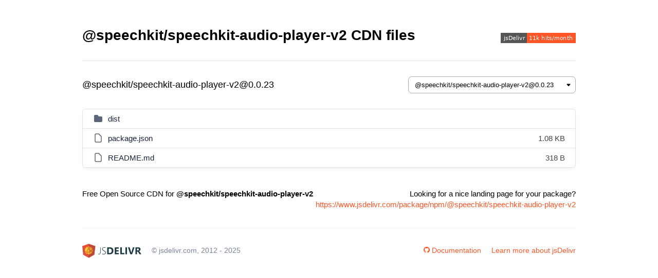

--- FILE ---
content_type: text/html; charset=utf-8
request_url: https://cdn.jsdelivr.net/npm/@speechkit/speechkit-audio-player-v2/
body_size: 6389
content:
<!DOCTYPE html>
<html lang="en">
	<head>
		<meta charset="utf-8">
		<meta name="description" content="@speechkit/speechkit-audio-player-v2 CDN by jsDelivr - A free, fast, and reliable Open Source CDN for npm and GitHub">
		<meta name="viewport" content="width=device-width, initial-scale=1">
		<title>@speechkit/speechkit-audio-player-v2 CDN by jsDelivr - A free, fast, and reliable Open Source CDN</title>
		<style>
			body {
				font: 15px/1.4em Arial, "Helvetica Neue", Helvetica, sans-serif;
				margin: 0;
				padding: 20px 20px 30px;
				background-color: #ffffff;
			}

			.container {
				max-width: 960px;
				margin: 0 auto;
				padding: 10px 0;
				background-color: #fff;
			}

			.header {
				display: -webkit-box;
				display: -ms-flexbox;
				display: flex;
				-webkit-box-align: center;
				-ms-flex-align: center;
				align-items: center;
				-webkit-box-pack: justify;
				-ms-flex-pack: justify;
				justify-content: space-between;
				flex-wrap: wrap;
			}

			h1 {
				font-size: 28px;
				line-height: 38px;
				margin: 0 0 15px;
			}

			h2 {
				font-size: 18px;
				font-weight: 400;
				margin: 0;
			}

			.versions {
				max-width: 400px;
				padding: 2px 12px 2px 6px;
			}

			.description {
				margin: 10px 0;
				font-size: 16px;
				color: #666;
			}

			.path {
				display: -webkit-box;
				display: -ms-flexbox;
				display: flex;
				-webkit-box-align: center;
				-ms-flex-align: center;
				align-items: center;
				-webkit-box-pack: justify;
				-ms-flex-pack: justify;
				justify-content: space-between;
				flex-wrap: wrap;
				margin: 15px 0 0;
				padding: 15px 0 30px;
				border-top: 1px solid #e5e5e5;
			}

			.path .versions,
			.path ol {
				margin: 15px 0 0;
			}

			.path ol {
				padding: 0;
				list-style: none;
				font-size: 18px;
				font-weight: 400;
			}

			.path ol li {
				display: inline;
			}

			.listing {
				border: 1px solid #dfe3e7;
				border-radius: 6px;
				-webkit-box-shadow: 0 5px 10px -5px #dfe3e7;
				box-shadow: 0 5px 10px -5px #dfe3e7;
			}

			table {
				width: 100%;
				border-spacing: 0;
			}

			th, td {
				padding: 8px 20px;
				border-bottom: 1px solid #dfe3e7;
			}

			tr:last-child td {
				border-bottom: 0;
			}

			.name.level-up {
				border-bottom: 1px solid #dfe3e7;
			}

			.name.level-up a {
				padding-left: 0;
			}

			.name {
				width: auto;
				text-align: left;
				padding-right: 20px;
			}

			.name a {
				color: #17233b;
				padding-left: 5px;
				position: relative;
			}

			.name svg {
				display: inline-block;
				margin-bottom: -4px;
			}

			.size {
				max-width: 80px;
				text-align: right;
				color: #444;
			}

			th.name, th.size {
				color: #999;
				text-transform: uppercase;
				font-size: 12px;
				letter-spacing: 1px;
			}

			a {
				color: #ff5627;
				text-decoration: none;
			}

			a:hover, a:focus {
				color: #ff5627;
				text-decoration: underline;
			}

			.landing {
				margin-top: 30px;
				text-align: center;
			}

			.landing p {
				margin: 0 0 15px;
			}

			.landing a {
				display: block;
				text-overflow: ellipsis;
				overflow: hidden;
			}

			footer {
				max-width: 960px;
				display: -webkit-box;
				display: -ms-flexbox;
				display: flex;
				-webkit-box-orient: vertical;
				-webkit-box-direction: normal;
				-ms-flex-direction: column;
				flex-direction: column;
				-webkit-box-pack: justify;
				-ms-flex-pack: justify;
				justify-content: space-between;
				margin: 0 auto;
				padding: 20px 0 0 0;
				text-align: center;
				font-size: 14px;
				color: #666;
				border-top: 1px solid #edf0f2;
			}

			.footer-left, .footer-right {
				display: -webkit-box;
				display: -ms-flexbox;
				display: flex;
				-webkit-box-orient: vertical;
				-webkit-box-direction: normal;
				-ms-flex-direction: column;
				flex-direction: column;
				-webkit-box-align: center;
				-ms-flex-align: center;
				align-items: center;
				margin-bottom: 20px;
			}

			.logo {
				width: 115px;
			}

			.copyright {
				color: #79849a;
				margin: 0;
			}

			@media (min-width: 576px) {
				.footer-left, .footer-right {
					-ms-flex-pack: distribute;
					justify-content: space-around;
					-webkit-box-orient: horizontal;
					-webkit-box-direction: normal;
					-ms-flex-direction: row;
					flex-direction: row;
				}
			}

			@media (min-width: 768px) {
				body {
					padding-top: 40px;
				}

				footer {
					-webkit-box-orient: horizontal;
					-webkit-box-direction: normal;
					-ms-flex-direction: row;
					flex-direction: row;
					padding-top: 30px;
				}

				.container {
					padding-bottom: 20px;
				}

				.footer-right a:first-child, .logo {
					margin-right: 20px;
				}

				.landing {
					display: -webkit-box;
					display: -ms-flexbox;
					display: flex;
					-webkit-box-align: start;
					-ms-flex-align: start;
					align-items: flex-start;
					-webkit-box-pack: justify;
					-ms-flex-pack: justify;
					justify-content: space-between;
					margin-top: 40px;
				}

				.landing .right {
					text-align: right;
				}
			}

			.select-css {
				display: block;
				padding: 8px 20px 8px 12px;
				box-sizing: border-box;
				margin: 0;
				border: 1px solid #aaa;
				border-radius: .5em;
				-moz-appearance: none;
				-webkit-appearance: none;
				appearance: none;
				background-color: #fff;
				background-image: url('https://cdn.jsdelivr.net/npm/bootstrap-icons@1.7.2/icons/caret-down-fill.svg');
				background-repeat: no-repeat, repeat;
				background-position: right 8px top 50%, 0 0;
				background-size: 10px auto, 100%;
				outline: none;
			}

			.select-css::-ms-expand {
				display: none;
			}

			.select-css:hover {
				border-color: #888;
			}

			.select-css option {
				font-weight: normal;
			}
		</style>
	</head>

	<body>
		<div class="container">
			<div class="header">
				<h1>@speechkit/speechkit-audio-player-v2 CDN files</h1>

				<a class="badge" href="https://www.jsdelivr.com/package/npm/@speechkit/speechkit-audio-player-v2" title="jsDelivr monthly hits">
					<img alt="jsDelivr monthly hits badge" src="https://data.jsdelivr.com/v1/package/npm/@speechkit/speechkit-audio-player-v2/badge">
				</a>
			</div>


			<div class="path">
				<ol itemscope itemtype="https://schema.org/BreadcrumbList">
					<li itemprop="itemListElement" itemscope itemtype="https://schema.org/ListItem">
						<span itemprop="name">@speechkit/speechkit-audio-player-v2@0.0.23</span>
						<meta itemprop="position" content="0">
					</li>
				</ol>

				<select class="versions select-css">
					<option value="@speechkit/speechkit-audio-player-v2@0.0.23">@speechkit/speechkit-audio-player-v2@0.0.23</option>
					<option value="@speechkit/speechkit-audio-player-v2@0.0.22">@speechkit/speechkit-audio-player-v2@0.0.22</option>
					<option value="@speechkit/speechkit-audio-player-v2@0.0.21">@speechkit/speechkit-audio-player-v2@0.0.21</option>
					<option value="@speechkit/speechkit-audio-player-v2@0.0.20">@speechkit/speechkit-audio-player-v2@0.0.20</option>
					<option value="@speechkit/speechkit-audio-player-v2@0.0.19">@speechkit/speechkit-audio-player-v2@0.0.19</option>
					<option value="@speechkit/speechkit-audio-player-v2@0.0.18">@speechkit/speechkit-audio-player-v2@0.0.18</option>
					<option value="@speechkit/speechkit-audio-player-v2@0.0.17">@speechkit/speechkit-audio-player-v2@0.0.17</option>
					<option value="@speechkit/speechkit-audio-player-v2@0.0.16">@speechkit/speechkit-audio-player-v2@0.0.16</option>
					<option value="@speechkit/speechkit-audio-player-v2@0.0.15">@speechkit/speechkit-audio-player-v2@0.0.15</option>
					<option value="@speechkit/speechkit-audio-player-v2@0.0.14">@speechkit/speechkit-audio-player-v2@0.0.14</option>
					<option value="@speechkit/speechkit-audio-player-v2@0.0.13">@speechkit/speechkit-audio-player-v2@0.0.13</option>
					<option value="@speechkit/speechkit-audio-player-v2@0.0.12">@speechkit/speechkit-audio-player-v2@0.0.12</option>
					<option value="@speechkit/speechkit-audio-player-v2@0.0.11">@speechkit/speechkit-audio-player-v2@0.0.11</option>
					<option value="@speechkit/speechkit-audio-player-v2@0.0.10">@speechkit/speechkit-audio-player-v2@0.0.10</option>
					<option value="@speechkit/speechkit-audio-player-v2@0.0.9">@speechkit/speechkit-audio-player-v2@0.0.9</option>
					<option value="@speechkit/speechkit-audio-player-v2@0.0.8">@speechkit/speechkit-audio-player-v2@0.0.8</option>
					<option value="@speechkit/speechkit-audio-player-v2@0.0.7">@speechkit/speechkit-audio-player-v2@0.0.7</option>
					<option value="@speechkit/speechkit-audio-player-v2@0.0.6">@speechkit/speechkit-audio-player-v2@0.0.6</option>
					<option value="@speechkit/speechkit-audio-player-v2@0.0.6-rc9">@speechkit/speechkit-audio-player-v2@0.0.6-rc9</option>
					<option value="@speechkit/speechkit-audio-player-v2@0.0.6-rc8">@speechkit/speechkit-audio-player-v2@0.0.6-rc8</option>
					<option value="@speechkit/speechkit-audio-player-v2@0.0.6-rc7">@speechkit/speechkit-audio-player-v2@0.0.6-rc7</option>
					<option value="@speechkit/speechkit-audio-player-v2@0.0.6-rc6">@speechkit/speechkit-audio-player-v2@0.0.6-rc6</option>
					<option value="@speechkit/speechkit-audio-player-v2@0.0.6-rc5">@speechkit/speechkit-audio-player-v2@0.0.6-rc5</option>
					<option value="@speechkit/speechkit-audio-player-v2@0.0.6-rc4">@speechkit/speechkit-audio-player-v2@0.0.6-rc4</option>
					<option value="@speechkit/speechkit-audio-player-v2@0.0.6-rc3">@speechkit/speechkit-audio-player-v2@0.0.6-rc3</option>
					<option value="@speechkit/speechkit-audio-player-v2@0.0.6-rc22">@speechkit/speechkit-audio-player-v2@0.0.6-rc22</option>
					<option value="@speechkit/speechkit-audio-player-v2@0.0.6-rc21">@speechkit/speechkit-audio-player-v2@0.0.6-rc21</option>
					<option value="@speechkit/speechkit-audio-player-v2@0.0.6-rc20">@speechkit/speechkit-audio-player-v2@0.0.6-rc20</option>
					<option value="@speechkit/speechkit-audio-player-v2@0.0.6-rc2">@speechkit/speechkit-audio-player-v2@0.0.6-rc2</option>
					<option value="@speechkit/speechkit-audio-player-v2@0.0.6-rc19">@speechkit/speechkit-audio-player-v2@0.0.6-rc19</option>
					<option value="@speechkit/speechkit-audio-player-v2@0.0.6-rc18">@speechkit/speechkit-audio-player-v2@0.0.6-rc18</option>
					<option value="@speechkit/speechkit-audio-player-v2@0.0.6-rc17">@speechkit/speechkit-audio-player-v2@0.0.6-rc17</option>
					<option value="@speechkit/speechkit-audio-player-v2@0.0.6-rc16">@speechkit/speechkit-audio-player-v2@0.0.6-rc16</option>
					<option value="@speechkit/speechkit-audio-player-v2@0.0.6-rc15">@speechkit/speechkit-audio-player-v2@0.0.6-rc15</option>
					<option value="@speechkit/speechkit-audio-player-v2@0.0.6-rc14">@speechkit/speechkit-audio-player-v2@0.0.6-rc14</option>
					<option value="@speechkit/speechkit-audio-player-v2@0.0.6-rc13">@speechkit/speechkit-audio-player-v2@0.0.6-rc13</option>
					<option value="@speechkit/speechkit-audio-player-v2@0.0.6-rc12">@speechkit/speechkit-audio-player-v2@0.0.6-rc12</option>
					<option value="@speechkit/speechkit-audio-player-v2@0.0.6-rc11">@speechkit/speechkit-audio-player-v2@0.0.6-rc11</option>
					<option value="@speechkit/speechkit-audio-player-v2@0.0.6-rc10">@speechkit/speechkit-audio-player-v2@0.0.6-rc10</option>
					<option value="@speechkit/speechkit-audio-player-v2@0.0.6-rc1">@speechkit/speechkit-audio-player-v2@0.0.6-rc1</option>
					<option value="@speechkit/speechkit-audio-player-v2@0.0.5">@speechkit/speechkit-audio-player-v2@0.0.5</option>
					<option value="@speechkit/speechkit-audio-player-v2@0.0.5-rc9">@speechkit/speechkit-audio-player-v2@0.0.5-rc9</option>
					<option value="@speechkit/speechkit-audio-player-v2@0.0.5-rc8">@speechkit/speechkit-audio-player-v2@0.0.5-rc8</option>
					<option value="@speechkit/speechkit-audio-player-v2@0.0.5-rc7">@speechkit/speechkit-audio-player-v2@0.0.5-rc7</option>
					<option value="@speechkit/speechkit-audio-player-v2@0.0.5-rc6">@speechkit/speechkit-audio-player-v2@0.0.5-rc6</option>
					<option value="@speechkit/speechkit-audio-player-v2@0.0.5-rc57">@speechkit/speechkit-audio-player-v2@0.0.5-rc57</option>
					<option value="@speechkit/speechkit-audio-player-v2@0.0.5-rc56">@speechkit/speechkit-audio-player-v2@0.0.5-rc56</option>
					<option value="@speechkit/speechkit-audio-player-v2@0.0.5-rc55">@speechkit/speechkit-audio-player-v2@0.0.5-rc55</option>
					<option value="@speechkit/speechkit-audio-player-v2@0.0.5-rc54">@speechkit/speechkit-audio-player-v2@0.0.5-rc54</option>
					<option value="@speechkit/speechkit-audio-player-v2@0.0.5-rc53">@speechkit/speechkit-audio-player-v2@0.0.5-rc53</option>
					<option value="@speechkit/speechkit-audio-player-v2@0.0.5-rc52">@speechkit/speechkit-audio-player-v2@0.0.5-rc52</option>
					<option value="@speechkit/speechkit-audio-player-v2@0.0.5-rc51">@speechkit/speechkit-audio-player-v2@0.0.5-rc51</option>
					<option value="@speechkit/speechkit-audio-player-v2@0.0.5-rc50">@speechkit/speechkit-audio-player-v2@0.0.5-rc50</option>
					<option value="@speechkit/speechkit-audio-player-v2@0.0.5-rc5">@speechkit/speechkit-audio-player-v2@0.0.5-rc5</option>
					<option value="@speechkit/speechkit-audio-player-v2@0.0.5-rc49">@speechkit/speechkit-audio-player-v2@0.0.5-rc49</option>
					<option value="@speechkit/speechkit-audio-player-v2@0.0.5-rc48">@speechkit/speechkit-audio-player-v2@0.0.5-rc48</option>
					<option value="@speechkit/speechkit-audio-player-v2@0.0.5-rc47">@speechkit/speechkit-audio-player-v2@0.0.5-rc47</option>
					<option value="@speechkit/speechkit-audio-player-v2@0.0.5-rc46">@speechkit/speechkit-audio-player-v2@0.0.5-rc46</option>
					<option value="@speechkit/speechkit-audio-player-v2@0.0.5-rc45">@speechkit/speechkit-audio-player-v2@0.0.5-rc45</option>
					<option value="@speechkit/speechkit-audio-player-v2@0.0.5-rc44">@speechkit/speechkit-audio-player-v2@0.0.5-rc44</option>
					<option value="@speechkit/speechkit-audio-player-v2@0.0.5-rc42">@speechkit/speechkit-audio-player-v2@0.0.5-rc42</option>
					<option value="@speechkit/speechkit-audio-player-v2@0.0.5-rc41">@speechkit/speechkit-audio-player-v2@0.0.5-rc41</option>
					<option value="@speechkit/speechkit-audio-player-v2@0.0.5-rc40">@speechkit/speechkit-audio-player-v2@0.0.5-rc40</option>
					<option value="@speechkit/speechkit-audio-player-v2@0.0.5-rc4">@speechkit/speechkit-audio-player-v2@0.0.5-rc4</option>
					<option value="@speechkit/speechkit-audio-player-v2@0.0.5-rc34">@speechkit/speechkit-audio-player-v2@0.0.5-rc34</option>
					<option value="@speechkit/speechkit-audio-player-v2@0.0.5-rc33">@speechkit/speechkit-audio-player-v2@0.0.5-rc33</option>
					<option value="@speechkit/speechkit-audio-player-v2@0.0.5-rc32">@speechkit/speechkit-audio-player-v2@0.0.5-rc32</option>
					<option value="@speechkit/speechkit-audio-player-v2@0.0.5-rc31">@speechkit/speechkit-audio-player-v2@0.0.5-rc31</option>
					<option value="@speechkit/speechkit-audio-player-v2@0.0.5-rc30">@speechkit/speechkit-audio-player-v2@0.0.5-rc30</option>
					<option value="@speechkit/speechkit-audio-player-v2@0.0.5-rc3">@speechkit/speechkit-audio-player-v2@0.0.5-rc3</option>
					<option value="@speechkit/speechkit-audio-player-v2@0.0.5-rc29">@speechkit/speechkit-audio-player-v2@0.0.5-rc29</option>
					<option value="@speechkit/speechkit-audio-player-v2@0.0.5-rc28">@speechkit/speechkit-audio-player-v2@0.0.5-rc28</option>
					<option value="@speechkit/speechkit-audio-player-v2@0.0.5-rc27">@speechkit/speechkit-audio-player-v2@0.0.5-rc27</option>
					<option value="@speechkit/speechkit-audio-player-v2@0.0.5-rc26">@speechkit/speechkit-audio-player-v2@0.0.5-rc26</option>
					<option value="@speechkit/speechkit-audio-player-v2@0.0.5-rc25">@speechkit/speechkit-audio-player-v2@0.0.5-rc25</option>
					<option value="@speechkit/speechkit-audio-player-v2@0.0.5-rc24">@speechkit/speechkit-audio-player-v2@0.0.5-rc24</option>
					<option value="@speechkit/speechkit-audio-player-v2@0.0.5-rc23">@speechkit/speechkit-audio-player-v2@0.0.5-rc23</option>
					<option value="@speechkit/speechkit-audio-player-v2@0.0.5-rc22">@speechkit/speechkit-audio-player-v2@0.0.5-rc22</option>
					<option value="@speechkit/speechkit-audio-player-v2@0.0.5-rc21">@speechkit/speechkit-audio-player-v2@0.0.5-rc21</option>
					<option value="@speechkit/speechkit-audio-player-v2@0.0.5-rc20">@speechkit/speechkit-audio-player-v2@0.0.5-rc20</option>
					<option value="@speechkit/speechkit-audio-player-v2@0.0.5-rc2">@speechkit/speechkit-audio-player-v2@0.0.5-rc2</option>
					<option value="@speechkit/speechkit-audio-player-v2@0.0.5-rc19">@speechkit/speechkit-audio-player-v2@0.0.5-rc19</option>
					<option value="@speechkit/speechkit-audio-player-v2@0.0.5-rc18">@speechkit/speechkit-audio-player-v2@0.0.5-rc18</option>
					<option value="@speechkit/speechkit-audio-player-v2@0.0.5-rc17">@speechkit/speechkit-audio-player-v2@0.0.5-rc17</option>
					<option value="@speechkit/speechkit-audio-player-v2@0.0.5-rc16">@speechkit/speechkit-audio-player-v2@0.0.5-rc16</option>
					<option value="@speechkit/speechkit-audio-player-v2@0.0.5-rc15">@speechkit/speechkit-audio-player-v2@0.0.5-rc15</option>
					<option value="@speechkit/speechkit-audio-player-v2@0.0.5-rc14">@speechkit/speechkit-audio-player-v2@0.0.5-rc14</option>
					<option value="@speechkit/speechkit-audio-player-v2@0.0.5-rc13">@speechkit/speechkit-audio-player-v2@0.0.5-rc13</option>
					<option value="@speechkit/speechkit-audio-player-v2@0.0.5-rc12">@speechkit/speechkit-audio-player-v2@0.0.5-rc12</option>
					<option value="@speechkit/speechkit-audio-player-v2@0.0.5-rc11">@speechkit/speechkit-audio-player-v2@0.0.5-rc11</option>
					<option value="@speechkit/speechkit-audio-player-v2@0.0.5-rc10">@speechkit/speechkit-audio-player-v2@0.0.5-rc10</option>
					<option value="@speechkit/speechkit-audio-player-v2@0.0.5-rc1">@speechkit/speechkit-audio-player-v2@0.0.5-rc1</option>
					<option value="@speechkit/speechkit-audio-player-v2@0.0.4">@speechkit/speechkit-audio-player-v2@0.0.4</option>
					<option value="@speechkit/speechkit-audio-player-v2@0.0.4-rc9">@speechkit/speechkit-audio-player-v2@0.0.4-rc9</option>
					<option value="@speechkit/speechkit-audio-player-v2@0.0.4-rc8">@speechkit/speechkit-audio-player-v2@0.0.4-rc8</option>
					<option value="@speechkit/speechkit-audio-player-v2@0.0.4-rc7">@speechkit/speechkit-audio-player-v2@0.0.4-rc7</option>
					<option value="@speechkit/speechkit-audio-player-v2@0.0.4-rc6">@speechkit/speechkit-audio-player-v2@0.0.4-rc6</option>
					<option value="@speechkit/speechkit-audio-player-v2@0.0.4-rc5">@speechkit/speechkit-audio-player-v2@0.0.4-rc5</option>
					<option value="@speechkit/speechkit-audio-player-v2@0.0.4-rc4">@speechkit/speechkit-audio-player-v2@0.0.4-rc4</option>
					<option value="@speechkit/speechkit-audio-player-v2@0.0.4-rc3">@speechkit/speechkit-audio-player-v2@0.0.4-rc3</option>
					<option value="@speechkit/speechkit-audio-player-v2@0.0.4-rc2">@speechkit/speechkit-audio-player-v2@0.0.4-rc2</option>
					<option value="@speechkit/speechkit-audio-player-v2@0.0.4-rc19">@speechkit/speechkit-audio-player-v2@0.0.4-rc19</option>
					<option value="@speechkit/speechkit-audio-player-v2@0.0.4-rc18">@speechkit/speechkit-audio-player-v2@0.0.4-rc18</option>
					<option value="@speechkit/speechkit-audio-player-v2@0.0.4-rc17">@speechkit/speechkit-audio-player-v2@0.0.4-rc17</option>
					<option value="@speechkit/speechkit-audio-player-v2@0.0.4-rc16">@speechkit/speechkit-audio-player-v2@0.0.4-rc16</option>
					<option value="@speechkit/speechkit-audio-player-v2@0.0.4-rc15">@speechkit/speechkit-audio-player-v2@0.0.4-rc15</option>
					<option value="@speechkit/speechkit-audio-player-v2@0.0.4-rc14">@speechkit/speechkit-audio-player-v2@0.0.4-rc14</option>
					<option value="@speechkit/speechkit-audio-player-v2@0.0.4-rc13">@speechkit/speechkit-audio-player-v2@0.0.4-rc13</option>
					<option value="@speechkit/speechkit-audio-player-v2@0.0.4-rc12">@speechkit/speechkit-audio-player-v2@0.0.4-rc12</option>
					<option value="@speechkit/speechkit-audio-player-v2@0.0.4-rc11">@speechkit/speechkit-audio-player-v2@0.0.4-rc11</option>
					<option value="@speechkit/speechkit-audio-player-v2@0.0.4-rc10">@speechkit/speechkit-audio-player-v2@0.0.4-rc10</option>
					<option value="@speechkit/speechkit-audio-player-v2@0.0.4-rc1">@speechkit/speechkit-audio-player-v2@0.0.4-rc1</option>
					<option value="@speechkit/speechkit-audio-player-v2@0.0.3">@speechkit/speechkit-audio-player-v2@0.0.3</option>
					<option value="@speechkit/speechkit-audio-player-v2@0.0.3-rc9">@speechkit/speechkit-audio-player-v2@0.0.3-rc9</option>
					<option value="@speechkit/speechkit-audio-player-v2@0.0.3-rc8">@speechkit/speechkit-audio-player-v2@0.0.3-rc8</option>
					<option value="@speechkit/speechkit-audio-player-v2@0.0.3-rc7">@speechkit/speechkit-audio-player-v2@0.0.3-rc7</option>
					<option value="@speechkit/speechkit-audio-player-v2@0.0.3-rc6">@speechkit/speechkit-audio-player-v2@0.0.3-rc6</option>
					<option value="@speechkit/speechkit-audio-player-v2@0.0.3-rc5">@speechkit/speechkit-audio-player-v2@0.0.3-rc5</option>
					<option value="@speechkit/speechkit-audio-player-v2@0.0.3-rc4">@speechkit/speechkit-audio-player-v2@0.0.3-rc4</option>
					<option value="@speechkit/speechkit-audio-player-v2@0.0.3-rc3">@speechkit/speechkit-audio-player-v2@0.0.3-rc3</option>
					<option value="@speechkit/speechkit-audio-player-v2@0.0.3-rc2">@speechkit/speechkit-audio-player-v2@0.0.3-rc2</option>
					<option value="@speechkit/speechkit-audio-player-v2@0.0.3-rc13">@speechkit/speechkit-audio-player-v2@0.0.3-rc13</option>
					<option value="@speechkit/speechkit-audio-player-v2@0.0.3-rc12">@speechkit/speechkit-audio-player-v2@0.0.3-rc12</option>
					<option value="@speechkit/speechkit-audio-player-v2@0.0.3-rc11">@speechkit/speechkit-audio-player-v2@0.0.3-rc11</option>
					<option value="@speechkit/speechkit-audio-player-v2@0.0.3-rc10">@speechkit/speechkit-audio-player-v2@0.0.3-rc10</option>
					<option value="@speechkit/speechkit-audio-player-v2@0.0.3-rc1">@speechkit/speechkit-audio-player-v2@0.0.3-rc1</option>
					<option value="@speechkit/speechkit-audio-player-v2@0.0.2">@speechkit/speechkit-audio-player-v2@0.0.2</option>
					<option value="@speechkit/speechkit-audio-player-v2@0.0.2-rc9">@speechkit/speechkit-audio-player-v2@0.0.2-rc9</option>
					<option value="@speechkit/speechkit-audio-player-v2@0.0.2-rc8">@speechkit/speechkit-audio-player-v2@0.0.2-rc8</option>
					<option value="@speechkit/speechkit-audio-player-v2@0.0.2-rc7">@speechkit/speechkit-audio-player-v2@0.0.2-rc7</option>
					<option value="@speechkit/speechkit-audio-player-v2@0.0.2-rc6">@speechkit/speechkit-audio-player-v2@0.0.2-rc6</option>
					<option value="@speechkit/speechkit-audio-player-v2@0.0.2-rc5">@speechkit/speechkit-audio-player-v2@0.0.2-rc5</option>
					<option value="@speechkit/speechkit-audio-player-v2@0.0.2-rc4">@speechkit/speechkit-audio-player-v2@0.0.2-rc4</option>
					<option value="@speechkit/speechkit-audio-player-v2@0.0.2-rc3">@speechkit/speechkit-audio-player-v2@0.0.2-rc3</option>
					<option value="@speechkit/speechkit-audio-player-v2@0.0.2-rc2">@speechkit/speechkit-audio-player-v2@0.0.2-rc2</option>
					<option value="@speechkit/speechkit-audio-player-v2@0.0.2-rc14">@speechkit/speechkit-audio-player-v2@0.0.2-rc14</option>
					<option value="@speechkit/speechkit-audio-player-v2@0.0.2-rc13">@speechkit/speechkit-audio-player-v2@0.0.2-rc13</option>
					<option value="@speechkit/speechkit-audio-player-v2@0.0.2-rc12">@speechkit/speechkit-audio-player-v2@0.0.2-rc12</option>
					<option value="@speechkit/speechkit-audio-player-v2@0.0.2-rc11">@speechkit/speechkit-audio-player-v2@0.0.2-rc11</option>
					<option value="@speechkit/speechkit-audio-player-v2@0.0.2-rc10">@speechkit/speechkit-audio-player-v2@0.0.2-rc10</option>
					<option value="@speechkit/speechkit-audio-player-v2@0.0.2-rc1">@speechkit/speechkit-audio-player-v2@0.0.2-rc1</option>
					<option value="@speechkit/speechkit-audio-player-v2@0.0.1-rc9">@speechkit/speechkit-audio-player-v2@0.0.1-rc9</option>
					<option value="@speechkit/speechkit-audio-player-v2@0.0.1-rc8">@speechkit/speechkit-audio-player-v2@0.0.1-rc8</option>
					<option value="@speechkit/speechkit-audio-player-v2@0.0.1-rc7">@speechkit/speechkit-audio-player-v2@0.0.1-rc7</option>
					<option value="@speechkit/speechkit-audio-player-v2@0.0.1-rc6">@speechkit/speechkit-audio-player-v2@0.0.1-rc6</option>
					<option value="@speechkit/speechkit-audio-player-v2@0.0.1-rc5">@speechkit/speechkit-audio-player-v2@0.0.1-rc5</option>
					<option value="@speechkit/speechkit-audio-player-v2@0.0.1-rc4">@speechkit/speechkit-audio-player-v2@0.0.1-rc4</option>
					<option value="@speechkit/speechkit-audio-player-v2@0.0.1-rc3">@speechkit/speechkit-audio-player-v2@0.0.1-rc3</option>
					<option value="@speechkit/speechkit-audio-player-v2@0.0.1-rc23">@speechkit/speechkit-audio-player-v2@0.0.1-rc23</option>
					<option value="@speechkit/speechkit-audio-player-v2@0.0.1-rc22">@speechkit/speechkit-audio-player-v2@0.0.1-rc22</option>
					<option value="@speechkit/speechkit-audio-player-v2@0.0.1-rc21">@speechkit/speechkit-audio-player-v2@0.0.1-rc21</option>
					<option value="@speechkit/speechkit-audio-player-v2@0.0.1-rc20">@speechkit/speechkit-audio-player-v2@0.0.1-rc20</option>
					<option value="@speechkit/speechkit-audio-player-v2@0.0.1-rc19">@speechkit/speechkit-audio-player-v2@0.0.1-rc19</option>
					<option value="@speechkit/speechkit-audio-player-v2@0.0.1-rc18">@speechkit/speechkit-audio-player-v2@0.0.1-rc18</option>
					<option value="@speechkit/speechkit-audio-player-v2@0.0.1-rc17">@speechkit/speechkit-audio-player-v2@0.0.1-rc17</option>
					<option value="@speechkit/speechkit-audio-player-v2@0.0.1-rc16">@speechkit/speechkit-audio-player-v2@0.0.1-rc16</option>
					<option value="@speechkit/speechkit-audio-player-v2@0.0.1-rc15">@speechkit/speechkit-audio-player-v2@0.0.1-rc15</option>
					<option value="@speechkit/speechkit-audio-player-v2@0.0.1-rc14">@speechkit/speechkit-audio-player-v2@0.0.1-rc14</option>
					<option value="@speechkit/speechkit-audio-player-v2@0.0.1-rc13">@speechkit/speechkit-audio-player-v2@0.0.1-rc13</option>
					<option value="@speechkit/speechkit-audio-player-v2@0.0.1-rc12">@speechkit/speechkit-audio-player-v2@0.0.1-rc12</option>
					<option value="@speechkit/speechkit-audio-player-v2@0.0.1-rc11">@speechkit/speechkit-audio-player-v2@0.0.1-rc11</option>
					<option value="@speechkit/speechkit-audio-player-v2@0.0.1-rc10">@speechkit/speechkit-audio-player-v2@0.0.1-rc10</option>
					<option value="@speechkit/speechkit-audio-player-v2@0.0.1-rc1">@speechkit/speechkit-audio-player-v2@0.0.1-rc1</option>
				</select>
			</div>

			<div class="listing">
				<table>
					<tbody>

					<tr>
						<td class="name">
							<svg width="20" height="20" viewBox="0 0 20 20" fill="none" xmlns="http://www.w3.org/2000/svg"><path d="M2 5C2 3.89543 2.89543 3 4 3H8.46482C8.79917 3 9.1114 3.1671 9.29687 3.4453L10.7031 5.5547C10.8886 5.8329 11.2008 6 11.5352 6H16C17.1046 6 18 6.89543 18 8V15C18 16.1046 17.1046 17 16 17H4C2.89543 17 2 16.1046 2 15V5Z" fill="#5C667A"/></svg>
							<a rel="nofollow" href="/npm/@speechkit/speechkit-audio-player-v2@0.0.23/dist/">dist</a>
						</td>
						<td class="size"></td>
					</tr>
					<tr>
						<td class="name">
							<svg width="20" height="20" viewBox="0 0 20 20" fill="none" xmlns="http://www.w3.org/2000/svg"><path d="M4 4C4 2.89543 4.89543 2 6 2H11L16 7V16C16 17.1046 15.1046 18 14 18H6C4.89543 18 4 17.1046 4 16V4Z" stroke="#5C667A" stroke-width="1.5" stroke-linecap="round" stroke-linejoin="round"/></svg>
							<a rel="nofollow" href="/npm/@speechkit/speechkit-audio-player-v2@0.0.23/package.json">package.json</a>
						</td>
						<td class="size">1.08 KB</td>
					</tr>
					<tr>
						<td class="name">
							<svg width="20" height="20" viewBox="0 0 20 20" fill="none" xmlns="http://www.w3.org/2000/svg"><path d="M4 4C4 2.89543 4.89543 2 6 2H11L16 7V16C16 17.1046 15.1046 18 14 18H6C4.89543 18 4 17.1046 4 16V4Z" stroke="#5C667A" stroke-width="1.5" stroke-linecap="round" stroke-linejoin="round"/></svg>
							<a rel="nofollow" href="/npm/@speechkit/speechkit-audio-player-v2@0.0.23/README.md">README.md</a>
						</td>
						<td class="size">318 B</td>
					</tr>
					</tbody>
				</table>
			</div>

			<div class="landing">
				<p class="left">Free Open Source CDN for <strong>@speechkit/speechkit-audio-player-v2</strong></p>

				<p class="right">
					Looking for a nice landing page for your package?
					<a href="https://www.jsdelivr.com/package/npm/@speechkit/speechkit-audio-player-v2">https://www.jsdelivr.com/package/npm/@speechkit/speechkit-audio-player-v2</a>
				</p>
			</div>
		</div>

		<footer>
			<div class="footer-left">
				<svg class="logo" viewBox="0 0 140 34" xmlns="http://www.w3.org/2000/svg">
					<g fill="#1e3b45">
						<path
							d="m43.616 19.576c0 4.005-1.389 6.008-4.168 6.008-.432 0-.853-.059-1.261-.174v-1.112c.455.154.883.232 1.285.232 1.065 0 1.833-.404 2.304-1.209.471-.807.706-2.063.706-3.769v-10.859h1.134z"/>
						<path
							d="m47.065 24.705v-1.309c1.188.756 2.393 1.135 3.612 1.135 1.296 0 2.28-.268 2.952-.805.671-.537 1.007-1.288 1.007-2.251 0-.85-.226-1.528-.678-2.032-.451-.506-1.429-1.194-2.935-2.067-1.682-.979-2.747-1.799-3.195-2.46-.447-.66-.671-1.422-.671-2.286 0-1.172.455-2.169 1.366-2.988.911-.817 2.126-1.227 3.647-1.227.988 0 1.975.166 2.963.498v1.204c-.972-.44-2.011-.66-3.113-.66-1.127 0-2.02.287-2.681.858-.659.571-.99 1.297-.99 2.177 0 .848.226 1.524.677 2.026.452.5 1.426 1.184 2.923 2.048 1.551.881 2.584 1.663 3.097 2.345.514.684.77 1.469.77 2.356 0 1.274-.442 2.311-1.325 3.114-.884.803-2.133 1.204-3.746 1.204-.572 0-1.229-.09-1.973-.266-.745-.178-1.313-.383-1.707-.614z"/>
						<path
							d="m59.104 25.295v-16.602h5.881c5.895 0 8.844 2.698 8.844 8.093 0 2.585-.805 4.65-2.413 6.194-1.61 1.543-3.753 2.315-6.431 2.315zm3.74-13.556v10.522h1.852c1.621 0 2.892-.485 3.814-1.458s1.383-2.296 1.383-3.97c0-1.583-.457-2.827-1.372-3.734-.914-.907-2.199-1.36-3.85-1.36z"/>
						<path
							d="m86.841 25.295h-9.957v-16.602h9.574v3.046h-5.834v3.693h5.43v3.032h-5.43v3.796h6.217z"/>
						<path d="m99.893 25.295h-9.887v-16.602h3.74v13.568h6.147z"/>
						<path d="m105.989 8.693v16.602h-3.74v-16.602z"/>
						<path
							d="m123.834 8.693-5.719 16.602h-4.236l-5.651-16.602h4.029l3.462 11.553c.186.625.297 1.178.336 1.657h.068c.055-.518.174-1.084.36-1.702l3.439-11.508z"/>
						<path
							d="m140 25.295h-4.295l-2.581-4.273c-.193-.322-.379-.613-.555-.868-.178-.254-.358-.473-.539-.654-.182-.18-.369-.321-.567-.416-.197-.096-.41-.145-.643-.145h-1.006v6.356h-3.74v-16.602h5.926c4.029 0 6.043 1.506 6.043 4.515 0 .578-.088 1.114-.266 1.604s-.428.932-.752 1.325c-.324.395-.717.733-1.176 1.02-.459.285-.969.508-1.534.67v.047c.248.076.486.203.719.375.231.174.455.377.67.61.217.231.424.479.619.746.197.266.377.526.539.782zm-10.185-13.8v4.619h1.62c.803 0 1.448-.231 1.932-.694.494-.471.742-1.053.742-1.749 0-1.45-.87-2.177-2.605-2.177h-1.689z"/>
					</g>
					<path d="m15.386.338-3.106 11.038v.104 11.039l3.106 11.143 3.194-11.143v-11.039-.104z"
						  fill="#bd483b"/>
					<path d="m15.386.338-15.386 5.542 2.186 20.492 13.2 7.29" fill="#e64e3d"/>
					<path d="m15.386 33.662 13.268-7.365 2.483-20.49-15.751-5.469" fill="#bd483b"/>
					<path
						d="m12.594 25.088c-1.514-.473-2.864-1.317-3.94-2.431l-.003-.002c-.131-.137-.257-.274-.381-.418-.838-.979-1.478-2.13-1.857-3.396.251.233.518.447.796.647.003.008.008.016.011.027-.003-.012-.008-.02-.011-.027.398.279.822.526 1.269.737.141.064.282.125.427.186.177.07.36.135.542.195.011.006.024.006.035.01.032.012.065.023.097.033.074.756.649 1.372 1.39 1.504.287 1.157.833 2.146 1.625 2.935z"
						fill="#fec82f"/>
					<path
						d="m13.174 11.794c0 .324.088.627.243.883-1.25 1.753-2.108 3.656-2.479 5.539-.041.209-.077.416-.105.619-.429.113-.79.393-1.016.762-.013 0-.024-.004-.035-.01-.023-.006-.04-.014-.061-.021-.142-.045-.281-.098-.417-.152-.204-.08-.403-.174-.598-.272-.663-.338-1.26-.772-1.781-1.291-.11-.111-.213-.219-.311-.332l-.041-.049c-.038-.045-.078-.092-.115-.137-.017-.021-.032-.039-.047-.059-.014-.018-.024-.031-.037-.045-.005-.01-.013-.016-.017-.023-.02-.022-.037-.047-.053-.068-.008-.012-.017-.022-.023-.029-.001-.004-.002-.004-.004-.008-.013-.014-.024-.033-.037-.049-.055-.072-.107-.149-.157-.225-.009-.012-.019-.024-.025-.039-.006-.006-.015-.018-.02-.027-.014-.203-.02-.408-.02-.617 0-1.882.557-3.636 1.512-5.105.113-.176.235-.348.361-.514.12-.16.245-.319.374-.467 1.126-1.317 2.61-2.315 4.299-2.847.026.182.059.367.095.553.192.967.513 1.942.949 2.898-.271.3-.434.698-.434 1.132z"
						fill="#fec82f"/>
					<path
						d="m12.176 20.479c0 .221-.079.424-.212.58-.029.037-.061.068-.096.1-.161.141-.368.225-.596.225-.173 0-.335-.049-.472-.135-.147-.09-.265-.219-.342-.375-.058-.121-.089-.252-.089-.395 0-.26.11-.494.286-.658.029-.027.06-.051.091-.074.148-.107.331-.17.526-.17.206 0 .395.068.546.186.085.063.155.139.213.229.094.137.145.307.145.487z"
						fill="#fec82f"/>
					<path
						d="m15.777 11.794c0 .147-.032.281-.094.403-.148.299-.456.502-.808.502-.044 0-.087-.002-.128-.006-.008-.004-.016-.004-.025-.006-.383-.066-.684-.369-.741-.756-.007-.043-.01-.09-.01-.137 0-.102.017-.201.05-.295.123-.354.46-.606.854-.606h.002.036c.392.018.72.285.827.645.025.082.037.168.037.256z"
						fill="#fec82f"/>
					<path
						d="m24.752 16.143c0 .907-.129 1.782-.368 2.61-.799-.211-1.606-.52-2.4-.914.022-.109.033-.221.033-.336 0-.225-.044-.442-.125-.639.031-.029.064-.061.095-.094.957-.977 1.763-2.055 2.404-3.212.234.821.361 1.69.361 2.585z"
						fill="#df9c26"/>
					<path
						d="m23.881 12.196c-.063.139-.131.277-.201.416-.627 1.235-1.455 2.382-2.459 3.407-.009.01-.02.02-.028.027-.255-.156-.557-.244-.879-.244-.375 0-.722.123-1.004.328-.514-.404-1.011-.848-1.49-1.327-.608-.604-1.157-1.247-1.647-1.909.252-.297.405-.68.405-1.102 0-.313-.087-.61-.237-.862 1.21-1.163 2.547-2.106 3.917-2.788 1.572.961 2.841 2.372 3.623 4.054z"
						fill="#df9c26"/>
					<path
						d="m21.217 17.503c0 .379-.23.701-.556.836-.108.045-.225.07-.348.07-.063 0-.125-.008-.185-.02-.385-.082-.681-.408-.715-.805.011-.01.021-.016.028-.022-.01-.008-.021-.014-.03-.023-.001-.012-.001-.022-.001-.037 0-.389.25-.723.601-.85.095-.033.196-.053.302-.053.09 0 .179.014.262.039.346.105.606.412.64.785.002.027.002.055.002.08z"
						fill="#df9c26"/>
					<path
						d="m21.452 18.767c-.301.274-.7.44-1.139.44-.351 0-.677-.107-.949-.289-.039.025-.078.051-.115.072-1.233.781-2.538 1.352-3.864 1.698v4.824c3.887 0 7.222-2.37 8.64-5.744-.859-.237-1.723-.573-2.573-1.001z"
						fill="#df9c26"/>
					<path
						d="m15.386 20.688c-.793.205-1.591.33-2.385.367-.042.002-.086.006-.128.008-.151.41-.454.744-.839.94.245.909.688 1.698 1.319 2.327.524.524 1.162.92 1.891 1.18.046 0 .093.002.142.002z"
						fill="#fec82f"/>
					<path
						d="m18.612 17.503c0-.172.026-.34.074-.498-.562-.44-1.106-.92-1.625-1.442-.614-.614-1.172-1.262-1.675-1.934v5.946c1.124-.324 2.235-.823 3.291-1.489.009-.006.02-.014.03-.022-.061-.174-.095-.364-.095-.561z"
						fill="#df9c26"/>
					<path
						d="m15.386 13.629c-.045-.059-.091-.113-.132-.174-.123.029-.249.043-.378.043-.227 0-.441-.045-.637-.123-1.134 1.606-1.912 3.341-2.25 5.049-.032.162-.059.32-.083.475.477.195.848.596.996 1.092.016-.004.029-.004.046-.004.809-.039 1.627-.18 2.438-.412z"
						fill="#fec82f"/>
					<path
						d="m15.386 6.778v3.394c.048.016.098.033.145.055 1.106-1.073 2.316-1.979 3.573-2.681-1.14-.496-2.399-.768-3.718-.768z"
						fill="#df9c26"/>
					<path
						d="m15.386 6.778c-.608 0-1.201.055-1.773.168.025.197.06.404.101.606.168.86.449 1.725.829 2.575.106-.02.219-.033.333-.033.178 0 .347.027.51.078z"
						fill="#fec82f"/>
				</svg>

				<p class="copyright">&copy; jsdelivr.com, 2012 - 2025</p>
			</div>

			<div class="footer-right">
				<a href="https://github.com/jsdelivr/jsdelivr">
					<span class="gh-icon">
						<svg version="1.1" id="Layer_1" xmlns="http://www.w3.org/2000/svg" xmlns:xlink="http://www.w3.org/1999/xlink" width="12" height="12" viewBox="0 0 16 16" xml:space="preserve">
						<path id="XMLID_1_" fill="#ff5627" d="M8,0.2c-4.4,0-8,3.6-8,8c0,3.5,2.3,6.5,5.5,7.6C5.9,15.9,6,15.6,6,15.4c0-0.2,0-0.7,0-1.4
							C3.8,14.5,3.3,13,3.3,13c-0.4-0.9-0.9-1.2-0.9-1.2c-0.7-0.5,0.1-0.5,0.1-0.5c0.8,0.1,1.2,0.8,1.2,0.8C4.4,13.4,5.6,13,6,12.8
							c0.1-0.5,0.3-0.9,0.5-1.1c-1.8-0.2-3.6-0.9-3.6-4c0-0.9,0.3-1.6,0.8-2.1c-0.1-0.2-0.4-1,0.1-2.1c0,0,0.7-0.2,2.2,0.8
							c0.6-0.2,1.3-0.3,2-0.3c0.7,0,1.4,0.1,2,0.3c1.5-1,2.2-0.8,2.2-0.8c0.4,1.1,0.2,1.9,0.1,2.1c0.5,0.6,0.8,1.3,0.8,2.1
							c0,3.1-1.9,3.7-3.7,3.9C9.7,12,10,12.5,10,13.2c0,1.1,0,1.9,0,2.2c0,0.2,0.1,0.5,0.6,0.4c3.2-1.1,5.5-4.1,5.5-7.6
							C16,3.8,12.4,0.2,8,0.2z"/>
						</svg>
					</span>
					Documentation
				</a>

				<a href="https://www.jsdelivr.com/features">Learn more about jsDelivr</a>
			</div>
		</footer>

		<script>
			var versions = document.querySelector('.versions');

			[].slice.call(versions.querySelectorAll('option')).forEach(function(option) {
				if (option.value === '@speechkit/speechkit-audio-player-v2@0.0.23') {
					option.selected = true;
				}
			});

			versions.addEventListener('change', function() {
				location.pathname = '/npm/' + this.value + '/';
			});
		</script>
	</body>
</html>